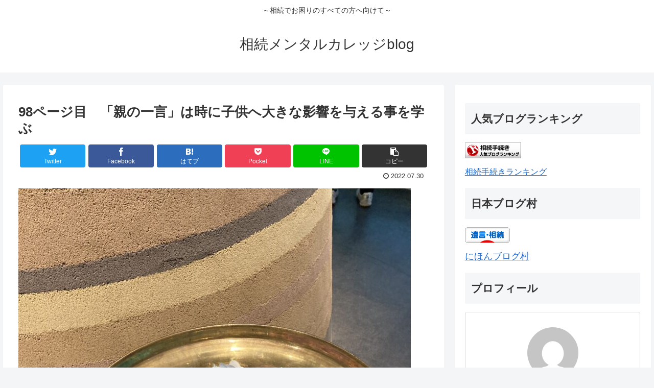

--- FILE ---
content_type: text/html; charset=utf-8
request_url: https://www.google.com/recaptcha/api2/aframe
body_size: 249
content:
<!DOCTYPE HTML><html><head><meta http-equiv="content-type" content="text/html; charset=UTF-8"></head><body><script nonce="q7ZUejxS0Nl-SETUaO9YeA">/** Anti-fraud and anti-abuse applications only. See google.com/recaptcha */ try{var clients={'sodar':'https://pagead2.googlesyndication.com/pagead/sodar?'};window.addEventListener("message",function(a){try{if(a.source===window.parent){var b=JSON.parse(a.data);var c=clients[b['id']];if(c){var d=document.createElement('img');d.src=c+b['params']+'&rc='+(localStorage.getItem("rc::a")?sessionStorage.getItem("rc::b"):"");window.document.body.appendChild(d);sessionStorage.setItem("rc::e",parseInt(sessionStorage.getItem("rc::e")||0)+1);localStorage.setItem("rc::h",'1768700034722');}}}catch(b){}});window.parent.postMessage("_grecaptcha_ready", "*");}catch(b){}</script></body></html>